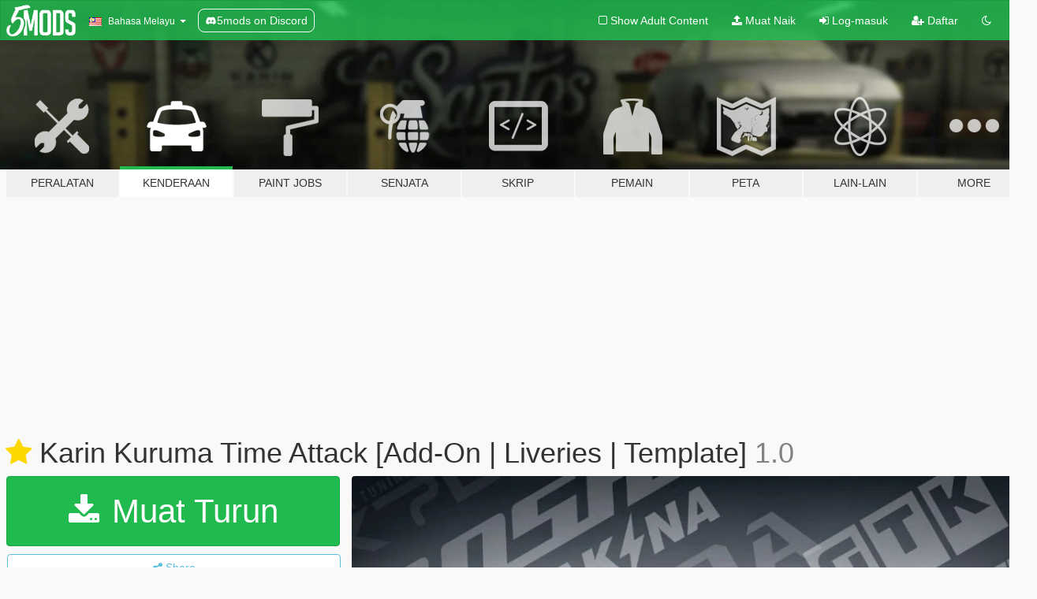

--- FILE ---
content_type: text/html; charset=utf-8
request_url: https://ms.gta5-mods.com/vehicles/karin-kuruma-time-attack
body_size: 14055
content:

<!DOCTYPE html>
<html lang="ms" dir="ltr">
<head>
	<title>
		Karin Kuruma Time Attack [Add-On | Liveries | Template] - GTA5-Mods.com
	</title>

		<script
		  async
		  src="https://hb.vntsm.com/v4/live/vms/sites/gta5-mods.com/index.js"
        ></script>

        <script>
          self.__VM = self.__VM || [];
          self.__VM.push(function (admanager, scope) {
            scope.Config.buildPlacement((configBuilder) => {
              configBuilder.add("billboard");
              configBuilder.addDefaultOrUnique("mobile_mpu").setBreakPoint("mobile")
            }).display("top-ad");

            scope.Config.buildPlacement((configBuilder) => {
              configBuilder.add("leaderboard");
              configBuilder.addDefaultOrUnique("mobile_mpu").setBreakPoint("mobile")
            }).display("central-ad");

            scope.Config.buildPlacement((configBuilder) => {
              configBuilder.add("mpu");
              configBuilder.addDefaultOrUnique("mobile_mpu").setBreakPoint("mobile")
            }).display("side-ad");

            scope.Config.buildPlacement((configBuilder) => {
              configBuilder.add("leaderboard");
              configBuilder.addDefaultOrUnique("mpu").setBreakPoint({ mediaQuery: "max-width:1200px" })
            }).display("central-ad-2");

            scope.Config.buildPlacement((configBuilder) => {
              configBuilder.add("leaderboard");
              configBuilder.addDefaultOrUnique("mobile_mpu").setBreakPoint("mobile")
            }).display("bottom-ad");

            scope.Config.buildPlacement((configBuilder) => {
              configBuilder.add("desktop_takeover");
              configBuilder.addDefaultOrUnique("mobile_takeover").setBreakPoint("mobile")
            }).display("takeover-ad");

            scope.Config.get('mpu').display('download-ad-1');
          });
        </script>

	<meta charset="utf-8">
	<meta name="viewport" content="width=320, initial-scale=1.0, maximum-scale=1.0">
	<meta http-equiv="X-UA-Compatible" content="IE=edge">
	<meta name="msapplication-config" content="none">
	<meta name="theme-color" content="#20ba4e">
	<meta name="msapplication-navbutton-color" content="#20ba4e">
	<meta name="apple-mobile-web-app-capable" content="yes">
	<meta name="apple-mobile-web-app-status-bar-style" content="#20ba4e">
	<meta name="csrf-param" content="authenticity_token" />
<meta name="csrf-token" content="/PFA/zueUGzrIuYZ0gM+Jc3HD1zz/+Rq/utyuR6xYqw2OjH7dhiVQebnS8nUDCnlUWJpDPVX2ZQ3Blte1j+DOQ==" />
	    <!--suppress ALL -->

    <meta property="og:url" content="https://ms.gta5-mods.com/vehicles/karin-kuruma-time-attack">
    <meta property="og:title" content="Karin Kuruma Time Attack [Add-On | Liveries | Template]">
    <meta property="og:description" content="This heavily modified Kuruma has been breaking lap time records all over the world. Boasting 4 digit horsepower numbers thanks, in part, to a turbocharger bigger than your head, it can out-accelerate almost anything money can buy and the insane aero produces more downforce than even the most extreme racecars, meaning this car sticks to the tarmac like glue. You&#39;d be crazy to ever try and drive a machine like this on the street.  (Template in...">
    <meta property="og:site_name" content="GTA5-Mods.com">
    <meta property="og:image" content="https://img.gta5-mods.com/q75/images/karin-kuruma-time-attack/9ae164-0.jpg">

    <meta name="twitter:card" content="summary_large_image">
    <meta name="twitter:site" content="@5mods">
    <meta name="twitter:title" content="Karin Kuruma Time Attack [Add-On | Liveries | Template]">
    <meta name="twitter:description" content="This heavily modified Kuruma has been breaking lap time records all over the world. Boasting 4 digit horsepower numbers thanks, in part, to a turbocharger bigger than your head, it can out-accelerate almost anything money can buy and the insane aero produces more downforce than even the most extreme racecars, meaning this car sticks to the tarmac like glue. You&#39;d be crazy to ever try and drive a machine like this on the street.  (Template in...">
    <meta name="twitter:image" content="https://img.gta5-mods.com/q75/images/karin-kuruma-time-attack/9ae164-0.jpg">


	<link rel="shortcut icon" type="image/x-icon" href="https://images.gta5-mods.com/icons/favicon.png">
	<link rel="stylesheet" media="screen" href="/assets/application-7e510725ebc5c55e88a9fd87c027a2aa9e20126744fbac89762e0fd54819c399.css" />
	    <link rel="alternate" hreflang="id" href="https://id.gta5-mods.com/vehicles/karin-kuruma-time-attack">
    <link rel="alternate" hreflang="ms" href="https://ms.gta5-mods.com/vehicles/karin-kuruma-time-attack">
    <link rel="alternate" hreflang="bg" href="https://bg.gta5-mods.com/vehicles/karin-kuruma-time-attack">
    <link rel="alternate" hreflang="ca" href="https://ca.gta5-mods.com/vehicles/karin-kuruma-time-attack">
    <link rel="alternate" hreflang="cs" href="https://cs.gta5-mods.com/vehicles/karin-kuruma-time-attack">
    <link rel="alternate" hreflang="da" href="https://da.gta5-mods.com/vehicles/karin-kuruma-time-attack">
    <link rel="alternate" hreflang="de" href="https://de.gta5-mods.com/vehicles/karin-kuruma-time-attack">
    <link rel="alternate" hreflang="el" href="https://el.gta5-mods.com/vehicles/karin-kuruma-time-attack">
    <link rel="alternate" hreflang="en" href="https://www.gta5-mods.com/vehicles/karin-kuruma-time-attack">
    <link rel="alternate" hreflang="es" href="https://es.gta5-mods.com/vehicles/karin-kuruma-time-attack">
    <link rel="alternate" hreflang="fr" href="https://fr.gta5-mods.com/vehicles/karin-kuruma-time-attack">
    <link rel="alternate" hreflang="gl" href="https://gl.gta5-mods.com/vehicles/karin-kuruma-time-attack">
    <link rel="alternate" hreflang="ko" href="https://ko.gta5-mods.com/vehicles/karin-kuruma-time-attack">
    <link rel="alternate" hreflang="hi" href="https://hi.gta5-mods.com/vehicles/karin-kuruma-time-attack">
    <link rel="alternate" hreflang="it" href="https://it.gta5-mods.com/vehicles/karin-kuruma-time-attack">
    <link rel="alternate" hreflang="hu" href="https://hu.gta5-mods.com/vehicles/karin-kuruma-time-attack">
    <link rel="alternate" hreflang="mk" href="https://mk.gta5-mods.com/vehicles/karin-kuruma-time-attack">
    <link rel="alternate" hreflang="nl" href="https://nl.gta5-mods.com/vehicles/karin-kuruma-time-attack">
    <link rel="alternate" hreflang="nb" href="https://no.gta5-mods.com/vehicles/karin-kuruma-time-attack">
    <link rel="alternate" hreflang="pl" href="https://pl.gta5-mods.com/vehicles/karin-kuruma-time-attack">
    <link rel="alternate" hreflang="pt-BR" href="https://pt.gta5-mods.com/vehicles/karin-kuruma-time-attack">
    <link rel="alternate" hreflang="ro" href="https://ro.gta5-mods.com/vehicles/karin-kuruma-time-attack">
    <link rel="alternate" hreflang="ru" href="https://ru.gta5-mods.com/vehicles/karin-kuruma-time-attack">
    <link rel="alternate" hreflang="sl" href="https://sl.gta5-mods.com/vehicles/karin-kuruma-time-attack">
    <link rel="alternate" hreflang="fi" href="https://fi.gta5-mods.com/vehicles/karin-kuruma-time-attack">
    <link rel="alternate" hreflang="sv" href="https://sv.gta5-mods.com/vehicles/karin-kuruma-time-attack">
    <link rel="alternate" hreflang="vi" href="https://vi.gta5-mods.com/vehicles/karin-kuruma-time-attack">
    <link rel="alternate" hreflang="tr" href="https://tr.gta5-mods.com/vehicles/karin-kuruma-time-attack">
    <link rel="alternate" hreflang="uk" href="https://uk.gta5-mods.com/vehicles/karin-kuruma-time-attack">
    <link rel="alternate" hreflang="zh-CN" href="https://zh.gta5-mods.com/vehicles/karin-kuruma-time-attack">

  <script src="/javascripts/ads.js"></script>

		<!-- Nexus Google Tag Manager -->
		<script nonce="true">
//<![CDATA[
				window.dataLayer = window.dataLayer || [];

						window.dataLayer.push({
								login_status: 'Guest',
								user_id: undefined,
								gta5mods_id: undefined,
						});

//]]>
</script>
		<script nonce="true">
//<![CDATA[
				(function(w,d,s,l,i){w[l]=w[l]||[];w[l].push({'gtm.start':
				new Date().getTime(),event:'gtm.js'});var f=d.getElementsByTagName(s)[0],
				j=d.createElement(s),dl=l!='dataLayer'?'&l='+l:'';j.async=true;j.src=
				'https://www.googletagmanager.com/gtm.js?id='+i+dl;f.parentNode.insertBefore(j,f);
				})(window,document,'script','dataLayer','GTM-KCVF2WQ');

//]]>
</script>		<!-- End Nexus Google Tag Manager -->
</head>
<body class=" ms">
	<!-- Google Tag Manager (noscript) -->
	<noscript><iframe src="https://www.googletagmanager.com/ns.html?id=GTM-KCVF2WQ"
										height="0" width="0" style="display:none;visibility:hidden"></iframe></noscript>
	<!-- End Google Tag Manager (noscript) -->

<div id="page-cover"></div>
<div id="page-loading">
	<span class="graphic"></span>
	<span class="message">Menunggu...</span>
</div>

<div id="page-cover"></div>

<nav id="main-nav" class="navbar navbar-default">
  <div class="container">
    <div class="navbar-header">
      <a class="navbar-brand" href="/"></a>

      <ul class="nav navbar-nav">
        <li id="language-dropdown" class="dropdown">
          <a href="#language" class="dropdown-toggle" data-toggle="dropdown">
            <span class="famfamfam-flag-my icon"></span>&nbsp;
            <span class="language-name">Bahasa Melayu</span>
            <span class="caret"></span>
          </a>

          <ul class="dropdown-menu dropdown-menu-with-footer">
                <li>
                  <a href="https://id.gta5-mods.com/vehicles/karin-kuruma-time-attack">
                    <span class="famfamfam-flag-id"></span>
                    <span class="language-name">Bahasa Indonesia</span>
                  </a>
                </li>
                <li>
                  <a href="https://ms.gta5-mods.com/vehicles/karin-kuruma-time-attack">
                    <span class="famfamfam-flag-my"></span>
                    <span class="language-name">Bahasa Melayu</span>
                  </a>
                </li>
                <li>
                  <a href="https://bg.gta5-mods.com/vehicles/karin-kuruma-time-attack">
                    <span class="famfamfam-flag-bg"></span>
                    <span class="language-name">Български</span>
                  </a>
                </li>
                <li>
                  <a href="https://ca.gta5-mods.com/vehicles/karin-kuruma-time-attack">
                    <span class="famfamfam-flag-catalonia"></span>
                    <span class="language-name">Català</span>
                  </a>
                </li>
                <li>
                  <a href="https://cs.gta5-mods.com/vehicles/karin-kuruma-time-attack">
                    <span class="famfamfam-flag-cz"></span>
                    <span class="language-name">Čeština</span>
                  </a>
                </li>
                <li>
                  <a href="https://da.gta5-mods.com/vehicles/karin-kuruma-time-attack">
                    <span class="famfamfam-flag-dk"></span>
                    <span class="language-name">Dansk</span>
                  </a>
                </li>
                <li>
                  <a href="https://de.gta5-mods.com/vehicles/karin-kuruma-time-attack">
                    <span class="famfamfam-flag-de"></span>
                    <span class="language-name">Deutsch</span>
                  </a>
                </li>
                <li>
                  <a href="https://el.gta5-mods.com/vehicles/karin-kuruma-time-attack">
                    <span class="famfamfam-flag-gr"></span>
                    <span class="language-name">Ελληνικά</span>
                  </a>
                </li>
                <li>
                  <a href="https://www.gta5-mods.com/vehicles/karin-kuruma-time-attack">
                    <span class="famfamfam-flag-gb"></span>
                    <span class="language-name">English</span>
                  </a>
                </li>
                <li>
                  <a href="https://es.gta5-mods.com/vehicles/karin-kuruma-time-attack">
                    <span class="famfamfam-flag-es"></span>
                    <span class="language-name">Español</span>
                  </a>
                </li>
                <li>
                  <a href="https://fr.gta5-mods.com/vehicles/karin-kuruma-time-attack">
                    <span class="famfamfam-flag-fr"></span>
                    <span class="language-name">Français</span>
                  </a>
                </li>
                <li>
                  <a href="https://gl.gta5-mods.com/vehicles/karin-kuruma-time-attack">
                    <span class="famfamfam-flag-es-gl"></span>
                    <span class="language-name">Galego</span>
                  </a>
                </li>
                <li>
                  <a href="https://ko.gta5-mods.com/vehicles/karin-kuruma-time-attack">
                    <span class="famfamfam-flag-kr"></span>
                    <span class="language-name">한국어</span>
                  </a>
                </li>
                <li>
                  <a href="https://hi.gta5-mods.com/vehicles/karin-kuruma-time-attack">
                    <span class="famfamfam-flag-in"></span>
                    <span class="language-name">हिन्दी</span>
                  </a>
                </li>
                <li>
                  <a href="https://it.gta5-mods.com/vehicles/karin-kuruma-time-attack">
                    <span class="famfamfam-flag-it"></span>
                    <span class="language-name">Italiano</span>
                  </a>
                </li>
                <li>
                  <a href="https://hu.gta5-mods.com/vehicles/karin-kuruma-time-attack">
                    <span class="famfamfam-flag-hu"></span>
                    <span class="language-name">Magyar</span>
                  </a>
                </li>
                <li>
                  <a href="https://mk.gta5-mods.com/vehicles/karin-kuruma-time-attack">
                    <span class="famfamfam-flag-mk"></span>
                    <span class="language-name">Македонски</span>
                  </a>
                </li>
                <li>
                  <a href="https://nl.gta5-mods.com/vehicles/karin-kuruma-time-attack">
                    <span class="famfamfam-flag-nl"></span>
                    <span class="language-name">Nederlands</span>
                  </a>
                </li>
                <li>
                  <a href="https://no.gta5-mods.com/vehicles/karin-kuruma-time-attack">
                    <span class="famfamfam-flag-no"></span>
                    <span class="language-name">Norsk</span>
                  </a>
                </li>
                <li>
                  <a href="https://pl.gta5-mods.com/vehicles/karin-kuruma-time-attack">
                    <span class="famfamfam-flag-pl"></span>
                    <span class="language-name">Polski</span>
                  </a>
                </li>
                <li>
                  <a href="https://pt.gta5-mods.com/vehicles/karin-kuruma-time-attack">
                    <span class="famfamfam-flag-br"></span>
                    <span class="language-name">Português do Brasil</span>
                  </a>
                </li>
                <li>
                  <a href="https://ro.gta5-mods.com/vehicles/karin-kuruma-time-attack">
                    <span class="famfamfam-flag-ro"></span>
                    <span class="language-name">Română</span>
                  </a>
                </li>
                <li>
                  <a href="https://ru.gta5-mods.com/vehicles/karin-kuruma-time-attack">
                    <span class="famfamfam-flag-ru"></span>
                    <span class="language-name">Русский</span>
                  </a>
                </li>
                <li>
                  <a href="https://sl.gta5-mods.com/vehicles/karin-kuruma-time-attack">
                    <span class="famfamfam-flag-si"></span>
                    <span class="language-name">Slovenščina</span>
                  </a>
                </li>
                <li>
                  <a href="https://fi.gta5-mods.com/vehicles/karin-kuruma-time-attack">
                    <span class="famfamfam-flag-fi"></span>
                    <span class="language-name">Suomi</span>
                  </a>
                </li>
                <li>
                  <a href="https://sv.gta5-mods.com/vehicles/karin-kuruma-time-attack">
                    <span class="famfamfam-flag-se"></span>
                    <span class="language-name">Svenska</span>
                  </a>
                </li>
                <li>
                  <a href="https://vi.gta5-mods.com/vehicles/karin-kuruma-time-attack">
                    <span class="famfamfam-flag-vn"></span>
                    <span class="language-name">Tiếng Việt</span>
                  </a>
                </li>
                <li>
                  <a href="https://tr.gta5-mods.com/vehicles/karin-kuruma-time-attack">
                    <span class="famfamfam-flag-tr"></span>
                    <span class="language-name">Türkçe</span>
                  </a>
                </li>
                <li>
                  <a href="https://uk.gta5-mods.com/vehicles/karin-kuruma-time-attack">
                    <span class="famfamfam-flag-ua"></span>
                    <span class="language-name">Українська</span>
                  </a>
                </li>
                <li>
                  <a href="https://zh.gta5-mods.com/vehicles/karin-kuruma-time-attack">
                    <span class="famfamfam-flag-cn"></span>
                    <span class="language-name">中文</span>
                  </a>
                </li>
          </ul>
        </li>
        <li class="discord-link">
          <a href="https://discord.gg/2PR7aMzD4U" target="_blank" rel="noreferrer">
            <img src="https://images.gta5-mods.com/site/discord-header.svg" height="15px" alt="">
            <span>5mods on Discord</span>
          </a>
        </li>
      </ul>
    </div>

    <ul class="nav navbar-nav navbar-right">
        <li>
          <a href="/adult_filter" title="Light mode">
              <span class="fa fa-square-o"></span>
            <span>Show Adult <span class="adult-filter__content-text">Content</span></span>
          </a>
        </li>
      <li class="hidden-xs">
        <a href="/upload">
          <span class="icon fa fa-upload"></span>
          Muat Naik
        </a>
      </li>

        <li>
          <a href="/login?r=/vehicles/karin-kuruma-time-attack">
            <span class="icon fa fa-sign-in"></span>
            <span class="login-text">Log-masuk</span>
          </a>
        </li>

        <li class="hidden-xs">
          <a href="/register?r=/vehicles/karin-kuruma-time-attack">
            <span class="icon fa fa-user-plus"></span>
            Daftar
          </a>
        </li>

        <li>
            <a href="/dark_mode" title="Dark mode">
              <span class="fa fa-moon-o"></span>
            </a>
        </li>

      <li id="search-dropdown">
        <a href="#search" class="dropdown-toggle" data-toggle="dropdown">
          <span class="fa fa-search"></span>
        </a>

        <div class="dropdown-menu">
          <div class="form-inline">
            <div class="form-group">
              <div class="input-group">
                <div class="input-group-addon"><span  class="fa fa-search"></span></div>
                <input type="text" class="form-control" placeholder="Carian di GTA 5 mods...">
              </div>
            </div>
            <button type="submit" class="btn btn-primary">
              Carian
            </button>
          </div>
        </div>
      </li>
    </ul>
  </div>
</nav>

<div id="banner" class="vehicles">
  <div class="container hidden-xs">
    <div id="intro">
      <h1 class="styled">Selamat datang ke GTA5-Mods.com</h1>
      <p>Select one of the following categories to start browsing the latest GTA 5 PC mods:</p>
    </div>
  </div>

  <div class="container">
    <ul id="navigation" class="clearfix ms">
        <li class="tools ">
          <a href="/tools">
            <span class="icon-category"></span>
            <span class="label-border"></span>
            <span class="label-category ">
              <span>Peralatan</span>
            </span>
          </a>
        </li>
        <li class="vehicles active">
          <a href="/vehicles">
            <span class="icon-category"></span>
            <span class="label-border"></span>
            <span class="label-category ">
              <span>Kenderaan</span>
            </span>
          </a>
        </li>
        <li class="paintjobs ">
          <a href="/paintjobs">
            <span class="icon-category"></span>
            <span class="label-border"></span>
            <span class="label-category ">
              <span>Paint Jobs</span>
            </span>
          </a>
        </li>
        <li class="weapons ">
          <a href="/weapons">
            <span class="icon-category"></span>
            <span class="label-border"></span>
            <span class="label-category ">
              <span>Senjata</span>
            </span>
          </a>
        </li>
        <li class="scripts ">
          <a href="/scripts">
            <span class="icon-category"></span>
            <span class="label-border"></span>
            <span class="label-category ">
              <span>Skrip</span>
            </span>
          </a>
        </li>
        <li class="player ">
          <a href="/player">
            <span class="icon-category"></span>
            <span class="label-border"></span>
            <span class="label-category ">
              <span>Pemain</span>
            </span>
          </a>
        </li>
        <li class="maps ">
          <a href="/maps">
            <span class="icon-category"></span>
            <span class="label-border"></span>
            <span class="label-category ">
              <span>Peta</span>
            </span>
          </a>
        </li>
        <li class="misc ">
          <a href="/misc">
            <span class="icon-category"></span>
            <span class="label-border"></span>
            <span class="label-category ">
              <span>Lain-Lain</span>
            </span>
          </a>
        </li>
      <li id="more-dropdown" class="more dropdown">
        <a href="#more" class="dropdown-toggle" data-toggle="dropdown">
          <span class="icon-category"></span>
          <span class="label-border"></span>
          <span class="label-category ">
            <span>More</span>
          </span>
        </a>

        <ul class="dropdown-menu pull-right">
          <li>
            <a href="http://www.gta5cheats.com" target="_blank">
              <span class="fa fa-external-link"></span>
              GTA 5 Cheats
            </a>
          </li>
        </ul>
      </li>
    </ul>
  </div>
</div>

<div id="content">
  


<div id="file" class="container" data-user-file-id="48464">
  <div class="clearfix">
      <div id="top-ad" class="ad-container"></div>

    <h1>
      <a class="fa fa-star featured-star" title="Diketengahkan pada 30 Ogos, 2017" href="/all/tags/featured"></a>
      Karin Kuruma Time Attack [Add-On | Liveries | Template]
      <span class="version">1.0</span>

    </h1>
  </div>


    <div id="file-container" class="row">
      <div class="col-sm-5 col-lg-4">

          <a href="/vehicles/karin-kuruma-time-attack/download/32688" class="btn btn-primary btn-download" >
            <span class="fa fa-download"></span>
            Muat Turun
          </a>

        <div class="file-actions">

          <div class="row">
            <div class="col-xs-12 share-container">
              <div id="share-list">
                <ul>
                  <li>
                    <a href="#share-facebook" class="facebook" title="Share to Facebook">
                      <span class="fa fa-facebook"></span>
                    </a>
                  </li>
                  <li>
                    <a href="#share-twitter" class="twitter" title="Share to Twitter" data-text="Karin Kuruma Time Attack [Add-On | Liveries | Template]">
                      <span class="fa fa-twitter"></span>
                    </a>
                  </li>
                  <li>
                    <a href="#share-vk" class="vk" title="Share to VKontakte">
                      <span class="fa fa-vk"></span>
                    </a>
                  </li>
                </ul>
              </div>

              <button class="btn btn-o-info btn-block">
                <span class="fa fa-share-alt "></span>
                <span>Share</span>
              </button>
            </div>

          </div>
        </div>
        <div class="panel panel-default">
          <div class="panel-body">
            <div class="user-panel row">
              <div class="col-xs-3">
                <a href="/users/Boywond">
                  <img class="img-responsive" src="https://img.gta5-mods.com/q75-w100-h100-cfill/avatars/173917/7c3161-VW2024Alt.png" alt="7c3161 vw2024alt" />
                </a>
              </div>
              <div class="col-xs-9">
                <a class="username" href="/users/Boywond">Vanillaworks Team</a>
                  <br/>
                  <div class="user-social">
                    



<a title="Instagram" target="_blank" href="https://www.instagram.com/vanillaworks.ig"><span class="fa fa-instagram"></span></a>






<a title="Discord Server" target="_blank" href="https://discord.gg/P4jygvz"><span class="fa fa-discord size-30"></span></a>

                  </div>

                  


              </div>
            </div>
          </div>
        </div>

          <div class="panel panel-default hidden-xs">
            <div class="panel-body">
  <h3 class="mt-0">
    <i class="fa fa-list-alt"></i>
    <span class="translation_missing" title="translation missing: ms.user_file.all_versions">All Versions</span>
  </h3>
      <div class="well pull-left file-version-container ">
        <div class="pull-left">
          <i class="fa fa-file"></i>&nbsp;1.0 <span>(current)</span>
          <p>
            <span class="num-downloads">5,202 muat turun <span class="file-size">, 9.58 MB</span></span>
            <br/><span class="num-downloads">25 Ogos, 2017</span>
          </p>
        </div>
        <div class="pull-right" >
                  <a target="_blank" href="https://www.virustotal.com/file/c6995e4706f97e50d7dcba443cfad31f88452ab365a3e062558b829bfc32db40/analysis/1503687359/"><i data-container="body" data-trigger="hover" data-toggle="popover" data-placement="top" data-html="true" data-title="<b class='color-success'>This file is safe <i class='fa fa-check-circle-o'></i></b>" data-content="<i>This file has been scanned for viruses and is safe to download.</i>" class="fa fa-shield vt-version"></i></a>

              <a target="_blank" href="/vehicles/karin-kuruma-time-attack/download/32688"><i class="fa fa-download download-version"></i></a>
        </div>
      </div>
</div>
          </div>

          <div id="side-ad" class="ad-container"></div>

        <div class="file-list">
            <div class="col-xs-12 hidden-xs">
              <h4>More mods by <a class="username" href="/users/Boywond">Boywond</a>:</h4>
                
<div class="file-list-obj">
  <a href="/vehicles/ocelot-jugular-e-add-on" title="Ocelot Jugular E [Add-On]" class="preview empty">

    <img title="Ocelot Jugular E [Add-On]" class="img-responsive" alt="Ocelot Jugular E [Add-On]" src="https://img.gta5-mods.com/q75-w500-h333-cfill/images/ocelot-jugular-e-add-on/7e0fba-nasty1-min.jpg" />

      <ul class="categories">
            <li>Car</li>
            <li>Lore Friendly</li>
            <li>Vanilla Edit</li>
            <li>Fictional</li>
      </ul>

      <div class="stats">
        <div>
            <span title="4.94 star rating">
              <span class="fa fa-star"></span> 4.94
            </span>
        </div>
        <div>
          <span title="4,496 Muat Turun">
            <span class="fa fa-download"></span> 4,496
          </span>
          <span class="stats-likes" title="133 Suka">
            <span class="fa fa-thumbs-up"></span> 133
          </span>
        </div>
      </div>

  </a>
  <div class="details">
    <div class="top">
      <div class="name">
        <a href="/vehicles/ocelot-jugular-e-add-on" title="Ocelot Jugular E [Add-On]">
          <span dir="ltr">Ocelot Jugular E [Add-On]</span>
        </a>
      </div>
    </div>
    <div class="bottom">
      <span class="bottom-by">By</span> <a href="/users/Boywond" title="Boywond">Boywond</a>
    </div>
  </div>
</div>
                
<div class="file-list-obj">
  <a href="/vehicles/entara-hpr-1-hyperion-add-on-tuning" title="Entara HPR-1 "Hyperion" [Add-On | Tuning]" class="preview empty">

    <img title="Entara HPR-1 &quot;Hyperion&quot; [Add-On | Tuning]" class="img-responsive" alt="Entara HPR-1 &quot;Hyperion&quot; [Add-On | Tuning]" src="https://img.gta5-mods.com/q75-w500-h333-cfill/images/entara-hpr-1-hyperion-add-on-tuning/b8cf11-0.png" />

      <ul class="categories">
            <li>Add-On</li>
            <li>Lore Friendly</li>
      </ul>

      <div class="stats">
        <div>
            <span title="4.94 star rating">
              <span class="fa fa-star"></span> 4.94
            </span>
        </div>
        <div>
          <span title="9,328 Muat Turun">
            <span class="fa fa-download"></span> 9,328
          </span>
          <span class="stats-likes" title="195 Suka">
            <span class="fa fa-thumbs-up"></span> 195
          </span>
        </div>
      </div>

  </a>
  <div class="details">
    <div class="top">
      <div class="name">
        <a href="/vehicles/entara-hpr-1-hyperion-add-on-tuning" title="Entara HPR-1 "Hyperion" [Add-On | Tuning]">
          <span dir="ltr">Entara HPR-1 "Hyperion" [Add-On | Tuning]</span>
        </a>
      </div>
        <div class="version" dir="ltr" title="1.0">1.0</div>
    </div>
    <div class="bottom">
      <span class="bottom-by">By</span> <a href="/users/Boywond" title="Boywond">Boywond</a>
    </div>
  </div>
</div>
                
<div class="file-list-obj">
  <a href="/vehicles/karin-r70k-ii-add-on-tuning-liveries" title="Karin R70K-II [Add-On | Tuning | Liveries]" class="preview empty">

    <img title="Karin R70K-II [Add-On | Tuning | Liveries]" class="img-responsive" alt="Karin R70K-II [Add-On | Tuning | Liveries]" src="https://img.gta5-mods.com/q75-w500-h333-cfill/images/karin-r70k-ii-add-on-tuning-liveries/11c7d0-0.png" />

      <ul class="categories">
            <li>Featured</li>
            <li>Add-On</li>
            <li>Car</li>
            <li>Tuning</li>
      </ul>

      <div class="stats">
        <div>
            <span title="5.0 star rating">
              <span class="fa fa-star"></span> 5.0
            </span>
        </div>
        <div>
          <span title="4,869 Muat Turun">
            <span class="fa fa-download"></span> 4,869
          </span>
          <span class="stats-likes" title="186 Suka">
            <span class="fa fa-thumbs-up"></span> 186
          </span>
        </div>
      </div>

  </a>
  <div class="details">
    <div class="top">
      <div class="name">
        <a href="/vehicles/karin-r70k-ii-add-on-tuning-liveries" title="Karin R70K-II [Add-On | Tuning | Liveries]">
          <span dir="ltr">Karin R70K-II [Add-On | Tuning | Liveries]</span>
        </a>
      </div>
        <div class="version" dir="ltr" title="1.0">1.0</div>
    </div>
    <div class="bottom">
      <span class="bottom-by">By</span> <a href="/users/Boywond" title="Boywond">Boywond</a>
    </div>
  </div>
</div>
                
<div class="file-list-obj">
  <a href="/vehicles/ubermacht-sentinel-sg4-add-on-liveries" title="Ubermacht Sentinel SG4 [Add-On | Liveries]" class="preview empty">

    <img title="Ubermacht Sentinel SG4 [Add-On | Liveries]" class="img-responsive" alt="Ubermacht Sentinel SG4 [Add-On | Liveries]" src="https://img.gta5-mods.com/q75-w500-h333-cfill/images/ubermacht-sentinel-sg4-add-on-liveries/db5680-0.png" />

      <ul class="categories">
            <li>Featured</li>
            <li>Add-On</li>
            <li>Car</li>
            <li>Vanilla Edit</li>
      </ul>

      <div class="stats">
        <div>
            <span title="4.82 star rating">
              <span class="fa fa-star"></span> 4.82
            </span>
        </div>
        <div>
          <span title="24,111 Muat Turun">
            <span class="fa fa-download"></span> 24,111
          </span>
          <span class="stats-likes" title="412 Suka">
            <span class="fa fa-thumbs-up"></span> 412
          </span>
        </div>
      </div>

  </a>
  <div class="details">
    <div class="top">
      <div class="name">
        <a href="/vehicles/ubermacht-sentinel-sg4-add-on-liveries" title="Ubermacht Sentinel SG4 [Add-On | Liveries]">
          <span dir="ltr">Ubermacht Sentinel SG4 [Add-On | Liveries]</span>
        </a>
      </div>
        <div class="version" dir="ltr" title="1.0.1">1.0.1</div>
    </div>
    <div class="bottom">
      <span class="bottom-by">By</span> <a href="/users/Boywond" title="Boywond">Boywond</a>
    </div>
  </div>
</div>
                
<div class="file-list-obj">
  <a href="/vehicles/vulcar-zodiac-pack-add-on-tuning-liveries-sounds" title="Vulcar Zodiac Pack [Add-On | Tuning | Liveries | Sounds]" class="preview empty">

    <img title="Vulcar Zodiac Pack [Add-On | Tuning | Liveries | Sounds]" class="img-responsive" alt="Vulcar Zodiac Pack [Add-On | Tuning | Liveries | Sounds]" src="https://img.gta5-mods.com/q75-w500-h333-cfill/images/vulcar-zodiac-pack-add-on-tuning-liveries-sounds/7ec001-00-min.png" />

      <ul class="categories">
            <li>Add-On</li>
            <li>Car</li>
            <li>Vanilla Edit</li>
            <li>Fictional</li>
            <li>Featured</li>
            <li>Lore Friendly</li>
      </ul>

      <div class="stats">
        <div>
            <span title="4.97 star rating">
              <span class="fa fa-star"></span> 4.97
            </span>
        </div>
        <div>
          <span title="10,803 Muat Turun">
            <span class="fa fa-download"></span> 10,803
          </span>
          <span class="stats-likes" title="312 Suka">
            <span class="fa fa-thumbs-up"></span> 312
          </span>
        </div>
      </div>

  </a>
  <div class="details">
    <div class="top">
      <div class="name">
        <a href="/vehicles/vulcar-zodiac-pack-add-on-tuning-liveries-sounds" title="Vulcar Zodiac Pack [Add-On | Tuning | Liveries | Sounds]">
          <span dir="ltr">Vulcar Zodiac Pack [Add-On | Tuning | Liveries | Sounds]</span>
        </a>
      </div>
        <div class="version" dir="ltr" title="1.0">1.0</div>
    </div>
    <div class="bottom">
      <span class="bottom-by">By</span> <a href="/users/Boywond" title="Boywond">Boywond</a>
    </div>
  </div>
</div>
            </div>

        </div>
      </div>

      <div class="col-sm-7 col-lg-8">
          <div id="file-media">
            <!-- Cover Media -->
            <div class="text-center">

                <a target="_blank" class="thumbnail mfp-image cover-media" title="Karin Kuruma Time Attack [Add-On | Liveries | Template]" href="https://img.gta5-mods.com/q95/images/karin-kuruma-time-attack/9ae164-0.jpg"><img class="img-responsive" src="https://img.gta5-mods.com/q85-w800/images/karin-kuruma-time-attack/9ae164-0.jpg" alt="9ae164 0" /></a>
            </div>

            <!-- Remaining Media -->
              <div class="media-thumbnails row">
                    <div class="col-xs-4 col-md-2">
                      <a target="_blank" class="thumbnail mfp-image" title="Karin Kuruma Time Attack [Add-On | Liveries | Template]" href="https://img.gta5-mods.com/q95/images/karin-kuruma-time-attack/9ae164-1.jpg"><img class="img-responsive" src="https://img.gta5-mods.com/q75-w350-h233-cfill/images/karin-kuruma-time-attack/9ae164-1.jpg" alt="9ae164 1" /></a>
                    </div>
                    <div class="col-xs-4 col-md-2">
                      <a target="_blank" class="thumbnail mfp-image" title="Karin Kuruma Time Attack [Add-On | Liveries | Template]" href="https://img.gta5-mods.com/q95/images/karin-kuruma-time-attack/9ae164-2.jpg"><img class="img-responsive" src="https://img.gta5-mods.com/q75-w350-h233-cfill/images/karin-kuruma-time-attack/9ae164-2.jpg" alt="9ae164 2" /></a>
                    </div>
                    <div class="col-xs-4 col-md-2">
                      <a target="_blank" class="thumbnail mfp-image" title="Karin Kuruma Time Attack [Add-On | Liveries | Template]" href="https://img.gta5-mods.com/q95/images/karin-kuruma-time-attack/9ae164-3.jpg"><img class="img-responsive" src="https://img.gta5-mods.com/q75-w350-h233-cfill/images/karin-kuruma-time-attack/9ae164-3.jpg" alt="9ae164 3" /></a>
                    </div>

              </div>

          </div>

        <h3 class="clearfix" dir="auto">
          <div class="pull-left file-stats">
            <i class="fa fa-cloud-download pull-left download-icon"></i>
            <div class="file-stat file-downloads pull-left">
              <span class="num-downloads">5,202</span>
              <label>Muat Turun</label>
            </div>
            <i class="fa fa-thumbs-o-up pull-left like-icon"></i>
            <div class="file-stat file-likes pull-left">
              <span class="num-likes">199</span>
              <label>Suka</label>
            </div>
          </div>

                <span class="comment-average-container pull-right">
                    <span class="comment-average-rating" data-rating="5.0"></span>
                    <label>5.0 / 5 bintang (18 undian)</label>
                </span>
        </h3>
        <div id="featured-comment">
          <ul class="media-list pinned-comments">
            
          </ul>
        </div>
        <div class="visible-xs-block">
          <div class="panel panel-default">
            <div class="panel-body">
              <div class="file-description">
                      <span class="description-body description-collapsed" dir="auto">
                        <i>This heavily modified Kuruma has been breaking lap time records all over the world. Boasting 4 digit horsepower numbers thanks, in part, to a turbocharger bigger than your head, it can out-accelerate almost anything money can buy and the insane aero produces more downforce than even the most extreme racecars, meaning this car sticks to the tarmac like glue. You'd be crazy to ever try and drive a machine like this on the street.</i><br/><br/>(Template included)<br/><br/><b>How to install:</b><br/><br/>1.Put "kurumata" folder in mods\update\x64\dlcpacks<br/>2.Add this line -&gt; dlcpacks:\kurumata\  to the dlclist.xml (mods\update\update.rpf\common\data)<br/><br/><b>Spawn name: kurumata</b><br/><br/><b>Credits:</b> <br/><br/>Rockstar Games - original model<br/>Da7K - model edits<br/>Carrythxd - add-on<br/>Johnny362000 - handling and description<br/>Boywond - liveries and texture edits
                        <div class="read-more-button-container">
                          <div class="read-more-gradient"></div>
                          <div class="read-more-button">Show Full Description</div>
                        </div>
                      </span>
              </div>
                <div id=tag-list>
                    <div>
                      <a href="/all/tags/car/most-downloaded">
                            <span class="label label-default">
                              <span class="fa fa-tag"></span>
                              Car
                            </span>
                      </a>
                    </div>
                    <div>
                      <a href="/all/tags/vanilla-edit/most-downloaded">
                            <span class="label label-default">
                              <span class="fa fa-tag"></span>
                              Vanilla Edit
                            </span>
                      </a>
                    </div>
                    <div>
                      <a href="/all/tags/lore-friendly/most-downloaded">
                            <span class="label label-default">
                              <span class="fa fa-tag"></span>
                              Lore Friendly
                            </span>
                      </a>
                    </div>
                    <div>
                      <a href="/all/tags/livery/most-downloaded">
                            <span class="label label-default">
                              <span class="fa fa-tag"></span>
                              Livery
                            </span>
                      </a>
                    </div>
                    <div>
                      <a href="/all/tags/template/most-downloaded">
                            <span class="label label-default">
                              <span class="fa fa-tag"></span>
                              Template
                            </span>
                      </a>
                    </div>
                    <div>
                      <a href="/all/tags/add-on/most-downloaded">
                            <span class="label label-default">
                              <span class="fa fa-tag"></span>
                              Add-On
                            </span>
                      </a>
                    </div>
                    <div>
                      <a href="/all/tags/featured/most-downloaded">
                            <span class="label label-default">
                              <span class="fa fa-tag"></span>
                              Featured
                            </span>
                      </a>
                    </div>
                </div>


              <div id="file-dates">

                <br/>
                <small title="Jum, 25 Ogo 2017 18:54:47 +0000">
                  <strong>Pertama dimuat naik:</strong>
                  25 Ogos, 2017
                  
                </small>

                  <br/>
                  <small title="Jum, 25 Ogo 2017 19:16:54 +0000">
                    <strong>Tarikh Kemaskini:</strong>
                    25 Ogos, 2017
                  </small>

                  <br/>
                  <small title="Rab, 14 Jan 2026 18:59:12 +0000">
                    <strong>Last Downloaded:</strong>
                    4 hari yang lalu
                  </small>
              </div>
            </div>
          </div>

          <div class="panel panel-default visible-xs-block">
            <div class="panel-body">
  <h3 class="mt-0">
    <i class="fa fa-list-alt"></i>
    <span class="translation_missing" title="translation missing: ms.user_file.all_versions">All Versions</span>
  </h3>
      <div class="well pull-left file-version-container ">
        <div class="pull-left">
          <i class="fa fa-file"></i>&nbsp;1.0 <span>(current)</span>
          <p>
            <span class="num-downloads">5,202 muat turun <span class="file-size">, 9.58 MB</span></span>
            <br/><span class="num-downloads">25 Ogos, 2017</span>
          </p>
        </div>
        <div class="pull-right" >
                  <a target="_blank" href="https://www.virustotal.com/file/c6995e4706f97e50d7dcba443cfad31f88452ab365a3e062558b829bfc32db40/analysis/1503687359/"><i data-container="body" data-trigger="hover" data-toggle="popover" data-placement="top" data-html="true" data-title="<b class='color-success'>This file is safe <i class='fa fa-check-circle-o'></i></b>" data-content="<i>This file has been scanned for viruses and is safe to download.</i>" class="fa fa-shield vt-version"></i></a>

              <a target="_blank" href="/vehicles/karin-kuruma-time-attack/download/32688"><i class="fa fa-download download-version"></i></a>
        </div>
      </div>
</div>
          </div>

          <h3 class="clearfix comments-stats" dir="auto">
              <span class="pull-left">
                  <span class="num-comments" data-count="24">24 Komen</span>
              </span>
          </h3>
          <div id="comments_mobile"></div>

          <div class="file-list">
              <div class="col-xs-12">
                <h4>More mods by <a class="username" href="/users/Boywond">Vanillaworks Team</a>:</h4>
                  
<div class="file-list-obj">
  <a href="/vehicles/ocelot-jugular-e-add-on" title="Ocelot Jugular E [Add-On]" class="preview empty">

    <img title="Ocelot Jugular E [Add-On]" class="img-responsive" alt="Ocelot Jugular E [Add-On]" src="https://img.gta5-mods.com/q75-w500-h333-cfill/images/ocelot-jugular-e-add-on/7e0fba-nasty1-min.jpg" />

      <ul class="categories">
            <li>Car</li>
            <li>Lore Friendly</li>
            <li>Vanilla Edit</li>
            <li>Fictional</li>
      </ul>

      <div class="stats">
        <div>
            <span title="4.94 star rating">
              <span class="fa fa-star"></span> 4.94
            </span>
        </div>
        <div>
          <span title="4,496 Muat Turun">
            <span class="fa fa-download"></span> 4,496
          </span>
          <span class="stats-likes" title="133 Suka">
            <span class="fa fa-thumbs-up"></span> 133
          </span>
        </div>
      </div>

  </a>
  <div class="details">
    <div class="top">
      <div class="name">
        <a href="/vehicles/ocelot-jugular-e-add-on" title="Ocelot Jugular E [Add-On]">
          <span dir="ltr">Ocelot Jugular E [Add-On]</span>
        </a>
      </div>
    </div>
    <div class="bottom">
      <span class="bottom-by">By</span> <a href="/users/Boywond" title="Boywond">Boywond</a>
    </div>
  </div>
</div>
                  
<div class="file-list-obj">
  <a href="/vehicles/entara-hpr-1-hyperion-add-on-tuning" title="Entara HPR-1 "Hyperion" [Add-On | Tuning]" class="preview empty">

    <img title="Entara HPR-1 &quot;Hyperion&quot; [Add-On | Tuning]" class="img-responsive" alt="Entara HPR-1 &quot;Hyperion&quot; [Add-On | Tuning]" src="https://img.gta5-mods.com/q75-w500-h333-cfill/images/entara-hpr-1-hyperion-add-on-tuning/b8cf11-0.png" />

      <ul class="categories">
            <li>Add-On</li>
            <li>Lore Friendly</li>
      </ul>

      <div class="stats">
        <div>
            <span title="4.94 star rating">
              <span class="fa fa-star"></span> 4.94
            </span>
        </div>
        <div>
          <span title="9,328 Muat Turun">
            <span class="fa fa-download"></span> 9,328
          </span>
          <span class="stats-likes" title="195 Suka">
            <span class="fa fa-thumbs-up"></span> 195
          </span>
        </div>
      </div>

  </a>
  <div class="details">
    <div class="top">
      <div class="name">
        <a href="/vehicles/entara-hpr-1-hyperion-add-on-tuning" title="Entara HPR-1 "Hyperion" [Add-On | Tuning]">
          <span dir="ltr">Entara HPR-1 "Hyperion" [Add-On | Tuning]</span>
        </a>
      </div>
        <div class="version" dir="ltr" title="1.0">1.0</div>
    </div>
    <div class="bottom">
      <span class="bottom-by">By</span> <a href="/users/Boywond" title="Boywond">Boywond</a>
    </div>
  </div>
</div>
                  
<div class="file-list-obj">
  <a href="/vehicles/karin-r70k-ii-add-on-tuning-liveries" title="Karin R70K-II [Add-On | Tuning | Liveries]" class="preview empty">

    <img title="Karin R70K-II [Add-On | Tuning | Liveries]" class="img-responsive" alt="Karin R70K-II [Add-On | Tuning | Liveries]" src="https://img.gta5-mods.com/q75-w500-h333-cfill/images/karin-r70k-ii-add-on-tuning-liveries/11c7d0-0.png" />

      <ul class="categories">
            <li>Featured</li>
            <li>Add-On</li>
            <li>Car</li>
            <li>Tuning</li>
      </ul>

      <div class="stats">
        <div>
            <span title="5.0 star rating">
              <span class="fa fa-star"></span> 5.0
            </span>
        </div>
        <div>
          <span title="4,869 Muat Turun">
            <span class="fa fa-download"></span> 4,869
          </span>
          <span class="stats-likes" title="186 Suka">
            <span class="fa fa-thumbs-up"></span> 186
          </span>
        </div>
      </div>

  </a>
  <div class="details">
    <div class="top">
      <div class="name">
        <a href="/vehicles/karin-r70k-ii-add-on-tuning-liveries" title="Karin R70K-II [Add-On | Tuning | Liveries]">
          <span dir="ltr">Karin R70K-II [Add-On | Tuning | Liveries]</span>
        </a>
      </div>
        <div class="version" dir="ltr" title="1.0">1.0</div>
    </div>
    <div class="bottom">
      <span class="bottom-by">By</span> <a href="/users/Boywond" title="Boywond">Boywond</a>
    </div>
  </div>
</div>
                  
<div class="file-list-obj">
  <a href="/vehicles/ubermacht-sentinel-sg4-add-on-liveries" title="Ubermacht Sentinel SG4 [Add-On | Liveries]" class="preview empty">

    <img title="Ubermacht Sentinel SG4 [Add-On | Liveries]" class="img-responsive" alt="Ubermacht Sentinel SG4 [Add-On | Liveries]" src="https://img.gta5-mods.com/q75-w500-h333-cfill/images/ubermacht-sentinel-sg4-add-on-liveries/db5680-0.png" />

      <ul class="categories">
            <li>Featured</li>
            <li>Add-On</li>
            <li>Car</li>
            <li>Vanilla Edit</li>
      </ul>

      <div class="stats">
        <div>
            <span title="4.82 star rating">
              <span class="fa fa-star"></span> 4.82
            </span>
        </div>
        <div>
          <span title="24,111 Muat Turun">
            <span class="fa fa-download"></span> 24,111
          </span>
          <span class="stats-likes" title="412 Suka">
            <span class="fa fa-thumbs-up"></span> 412
          </span>
        </div>
      </div>

  </a>
  <div class="details">
    <div class="top">
      <div class="name">
        <a href="/vehicles/ubermacht-sentinel-sg4-add-on-liveries" title="Ubermacht Sentinel SG4 [Add-On | Liveries]">
          <span dir="ltr">Ubermacht Sentinel SG4 [Add-On | Liveries]</span>
        </a>
      </div>
        <div class="version" dir="ltr" title="1.0.1">1.0.1</div>
    </div>
    <div class="bottom">
      <span class="bottom-by">By</span> <a href="/users/Boywond" title="Boywond">Boywond</a>
    </div>
  </div>
</div>
                  
<div class="file-list-obj">
  <a href="/vehicles/vulcar-zodiac-pack-add-on-tuning-liveries-sounds" title="Vulcar Zodiac Pack [Add-On | Tuning | Liveries | Sounds]" class="preview empty">

    <img title="Vulcar Zodiac Pack [Add-On | Tuning | Liveries | Sounds]" class="img-responsive" alt="Vulcar Zodiac Pack [Add-On | Tuning | Liveries | Sounds]" src="https://img.gta5-mods.com/q75-w500-h333-cfill/images/vulcar-zodiac-pack-add-on-tuning-liveries-sounds/7ec001-00-min.png" />

      <ul class="categories">
            <li>Add-On</li>
            <li>Car</li>
            <li>Vanilla Edit</li>
            <li>Fictional</li>
            <li>Featured</li>
            <li>Lore Friendly</li>
      </ul>

      <div class="stats">
        <div>
            <span title="4.97 star rating">
              <span class="fa fa-star"></span> 4.97
            </span>
        </div>
        <div>
          <span title="10,803 Muat Turun">
            <span class="fa fa-download"></span> 10,803
          </span>
          <span class="stats-likes" title="312 Suka">
            <span class="fa fa-thumbs-up"></span> 312
          </span>
        </div>
      </div>

  </a>
  <div class="details">
    <div class="top">
      <div class="name">
        <a href="/vehicles/vulcar-zodiac-pack-add-on-tuning-liveries-sounds" title="Vulcar Zodiac Pack [Add-On | Tuning | Liveries | Sounds]">
          <span dir="ltr">Vulcar Zodiac Pack [Add-On | Tuning | Liveries | Sounds]</span>
        </a>
      </div>
        <div class="version" dir="ltr" title="1.0">1.0</div>
    </div>
    <div class="bottom">
      <span class="bottom-by">By</span> <a href="/users/Boywond" title="Boywond">Boywond</a>
    </div>
  </div>
</div>
              </div>
          </div>

        </div>

        <div class="hidden-xs">

          <ul class="nav nav-tabs" role="tablist">
              <li role="presentation" class="active">
                <a class="url-push" href="#description_tab" aria-controls="home" role="tab" data-toggle="tab">
                  <i class="fa fa-file-text-o"></i>
                  &nbsp;Description
                </a>
              </li>
              <li role="presentation">
                <a class="url-push" href="#comments_tab" aria-controls="profile" role="tab" data-toggle="tab">
                  <i class="fa fa-comments-o"></i>
                  &nbsp;Comments (24)
                </a>
              </li>
          </ul>

          <div class="tab-content">

            <!-- Default / Description Tab -->
            <div role="tabpanel" class="tab-pane  active " id="description_tab">
              <div class="panel panel-default" style="margin-top: 8px">
                <div class="panel-body">
                  <div class="file-description">
                        <span class="description-body " dir="auto">
                          <i>This heavily modified Kuruma has been breaking lap time records all over the world. Boasting 4 digit horsepower numbers thanks, in part, to a turbocharger bigger than your head, it can out-accelerate almost anything money can buy and the insane aero produces more downforce than even the most extreme racecars, meaning this car sticks to the tarmac like glue. You'd be crazy to ever try and drive a machine like this on the street.</i><br/><br/>(Template included)<br/><br/><b>How to install:</b><br/><br/>1.Put "kurumata" folder in mods\update\x64\dlcpacks<br/>2.Add this line -&gt; dlcpacks:\kurumata\  to the dlclist.xml (mods\update\update.rpf\common\data)<br/><br/><b>Spawn name: kurumata</b><br/><br/><b>Credits:</b> <br/><br/>Rockstar Games - original model<br/>Da7K - model edits<br/>Carrythxd - add-on<br/>Johnny362000 - handling and description<br/>Boywond - liveries and texture edits
                        </span>
                  </div>
                <div id=tag-list>
                    <div>
                      <a href="/all/tags/car/most-downloaded">
                            <span class="label label-default">
                              <span class="fa fa-tag"></span>
                              Car
                            </span>
                      </a>
                    </div>
                    <div>
                      <a href="/all/tags/vanilla-edit/most-downloaded">
                            <span class="label label-default">
                              <span class="fa fa-tag"></span>
                              Vanilla Edit
                            </span>
                      </a>
                    </div>
                    <div>
                      <a href="/all/tags/lore-friendly/most-downloaded">
                            <span class="label label-default">
                              <span class="fa fa-tag"></span>
                              Lore Friendly
                            </span>
                      </a>
                    </div>
                    <div>
                      <a href="/all/tags/livery/most-downloaded">
                            <span class="label label-default">
                              <span class="fa fa-tag"></span>
                              Livery
                            </span>
                      </a>
                    </div>
                    <div>
                      <a href="/all/tags/template/most-downloaded">
                            <span class="label label-default">
                              <span class="fa fa-tag"></span>
                              Template
                            </span>
                      </a>
                    </div>
                    <div>
                      <a href="/all/tags/add-on/most-downloaded">
                            <span class="label label-default">
                              <span class="fa fa-tag"></span>
                              Add-On
                            </span>
                      </a>
                    </div>
                    <div>
                      <a href="/all/tags/featured/most-downloaded">
                            <span class="label label-default">
                              <span class="fa fa-tag"></span>
                              Featured
                            </span>
                      </a>
                    </div>
                </div>


                  <div id="file-dates">

                    <br/>
                    <small title="Jum, 25 Ogo 2017 18:54:47 +0000">
                      <strong>Pertama dimuat naik:</strong>
                      25 Ogos, 2017
                      
                    </small>

                      <br/>
                      <small title="Jum, 25 Ogo 2017 19:16:54 +0000">
                        <strong>Tarikh Kemaskini:</strong>
                        25 Ogos, 2017
                      </small>

                      <br/>
                      <small title="Rab, 14 Jan 2026 18:59:12 +0000">
                        <strong>Last Downloaded:</strong>
                        4 hari yang lalu
                      </small>
                  </div>
                </div>
              </div>
            </div>

            <!-- Comments Tab -->
            <div role="tabpanel" class="tab-pane " id="comments_tab">
              <div id="comments">
                <ul class="media-list pinned-comments">
                 

                </ul>

                  <div class="text-center">
                    <button class="view-more btn btn-o-primary btn-block btn-sm">
                      Tunjuk sebelum 4 komen
                    </button>
                  </div>

                <ul class="media-list comments-list">
                  
    <li id="comment-1039720" class="comment media " data-comment-id="1039720" data-username="ErniPirated" data-mentions="[]">
      <div class="media-left">
        <a href="/users/ErniPirated"><img class="media-object" src="https://img.gta5-mods.com/q75-w100-h100-cfill/avatars/150040/0399f2-Steam PFP.png" alt="0399f2 steam pfp" /></a>
      </div>
      <div class="media-body">
        <div class="panel panel-default">
          <div class="panel-body">
            <div class="media-heading clearfix">
              <div class="pull-left flip" dir="auto">
                <a href="/users/ErniPirated">ErniPirated</a>
                    
              </div>
              <div class="pull-right flip">
                

                <span class="comment-rating" data-rating="5.0"></span>
              </div>
            </div>

            <div class="comment-text " dir="auto"><p>do this for vanillaworks :D</p></div>

            <div class="media-details clearfix">
              <div class="row">
                <div class="col-md-8 text-left flip">


                  

                  
                </div>
                <div class="col-md-4 text-right flip" title="Jum, 25 Ogo 2017 21:47:29 +0000">25 Ogos, 2017</div>
              </div>
            </div>
          </div>
        </div>
      </div>
    </li>

    <li id="comment-1039940" class="comment media " data-comment-id="1039940" data-username="Vinicius_117" data-mentions="[]">
      <div class="media-left">
        <a href="/users/Vinicius_117"><img class="media-object" src="https://img.gta5-mods.com/q75-w100-h100-cfill/avatars/38166/0323d1-profile1.jpg" alt="0323d1 profile1" /></a>
      </div>
      <div class="media-body">
        <div class="panel panel-default">
          <div class="panel-body">
            <div class="media-heading clearfix">
              <div class="pull-left flip" dir="auto">
                <a href="/users/Vinicius_117">Vinicius_117</a>
                    
              </div>
              <div class="pull-right flip">
                

                <span class="comment-rating" data-rating="5.0"></span>
              </div>
            </div>

            <div class="comment-text " dir="auto"><p>HOLY SHIT that looks like a proper time attack vehicle with that ridiculous body work
<br />Looks sick man</p></div>

            <div class="media-details clearfix">
              <div class="row">
                <div class="col-md-8 text-left flip">


                  

                  
                </div>
                <div class="col-md-4 text-right flip" title="Sab, 26 Ogo 2017 04:02:23 +0000">26 Ogos, 2017</div>
              </div>
            </div>
          </div>
        </div>
      </div>
    </li>

    <li id="comment-1039996" class="comment media " data-comment-id="1039996" data-username="13Stewartc" data-mentions="[]">
      <div class="media-left">
        <a href="/users/13Stewartc"><img class="media-object" src="https://img.gta5-mods.com/q75-w100-h100-cfill/avatars/251299/2058cf-Bimma.png" alt="2058cf bimma" /></a>
      </div>
      <div class="media-body">
        <div class="panel panel-default">
          <div class="panel-body">
            <div class="media-heading clearfix">
              <div class="pull-left flip" dir="auto">
                <a href="/users/13Stewartc">13Stewartc</a>
                    
              </div>
              <div class="pull-right flip">
                

                <span class="comment-rating" data-rating="5.0"></span>
              </div>
            </div>

            <div class="comment-text " dir="auto"><p>Very nice !</p></div>

            <div class="media-details clearfix">
              <div class="row">
                <div class="col-md-8 text-left flip">


                  

                  
                </div>
                <div class="col-md-4 text-right flip" title="Sab, 26 Ogo 2017 06:37:29 +0000">26 Ogos, 2017</div>
              </div>
            </div>
          </div>
        </div>
      </div>
    </li>

    <li id="comment-1040011" class="comment media " data-comment-id="1040011" data-username="AlpiBaba" data-mentions="[]">
      <div class="media-left">
        <a href="/users/AlpiBaba"><img class="media-object" src="https://img.gta5-mods.com/q75-w100-h100-cfill/avatars/presets/tubeguy.jpg" alt="Tubeguy" /></a>
      </div>
      <div class="media-body">
        <div class="panel panel-default">
          <div class="panel-body">
            <div class="media-heading clearfix">
              <div class="pull-left flip" dir="auto">
                <a href="/users/AlpiBaba">AlpiBaba</a>
                    
              </div>
              <div class="pull-right flip">
                

                <span class="comment-rating" data-rating="5.0"></span>
              </div>
            </div>

            <div class="comment-text " dir="auto"><p>Best vanilla guys</p></div>

            <div class="media-details clearfix">
              <div class="row">
                <div class="col-md-8 text-left flip">


                  

                  
                </div>
                <div class="col-md-4 text-right flip" title="Sab, 26 Ogo 2017 07:14:41 +0000">26 Ogos, 2017</div>
              </div>
            </div>
          </div>
        </div>
      </div>
    </li>

    <li id="comment-1040196" class="comment media " data-comment-id="1040196" data-username="ikt" data-mentions="[]">
      <div class="media-left">
        <a href="/users/ikt"><img class="media-object" src="https://img.gta5-mods.com/q75-w100-h100-cfill/avatars/5901/628a93-ava_sultan_ai_drift.png" alt="628a93 ava sultan ai drift" /></a>
      </div>
      <div class="media-body">
        <div class="panel panel-default">
          <div class="panel-body">
            <div class="media-heading clearfix">
              <div class="pull-left flip" dir="auto">
                <a href="/users/ikt">ikt</a>
                    <label class="label label-warning">Moderator</label>
              </div>
              <div class="pull-right flip">
                

                <span class="comment-rating" data-rating="5.0"></span>
              </div>
            </div>

            <div class="comment-text " dir="auto"><p>:eggplant: :sweat_drops:</p></div>

            <div class="media-details clearfix">
              <div class="row">
                <div class="col-md-8 text-left flip">


                  

                  
                </div>
                <div class="col-md-4 text-right flip" title="Sab, 26 Ogo 2017 11:53:32 +0000">26 Ogos, 2017</div>
              </div>
            </div>
          </div>
        </div>
      </div>
    </li>

    <li id="comment-1040615" class="comment media " data-comment-id="1040615" data-username="Anonymoused281" data-mentions="[]">
      <div class="media-left">
        <a href="/users/Anonymoused281"><img class="media-object" src="https://img.gta5-mods.com/q75-w100-h100-cfill/avatars/111274/5ce51b-7815ac-Hpim0642.jpg" alt="5ce51b 7815ac hpim0642" /></a>
      </div>
      <div class="media-body">
        <div class="panel panel-default">
          <div class="panel-body">
            <div class="media-heading clearfix">
              <div class="pull-left flip" dir="auto">
                <a href="/users/Anonymoused281">Anonymoused281</a>
                    
              </div>
              <div class="pull-right flip">
                

                <span class="comment-rating" data-rating="5.0"></span>
              </div>
            </div>

            <div class="comment-text " dir="auto"><p>Super Sweet!</p></div>

            <div class="media-details clearfix">
              <div class="row">
                <div class="col-md-8 text-left flip">


                  

                  
                </div>
                <div class="col-md-4 text-right flip" title="Sab, 26 Ogo 2017 22:12:58 +0000">26 Ogos, 2017</div>
              </div>
            </div>
          </div>
        </div>
      </div>
    </li>

    <li id="comment-1040649" class="comment media " data-comment-id="1040649" data-username="Kyo" data-mentions="[]">
      <div class="media-left">
        <a href="/users/Kyo"><img class="media-object" src="https://img.gta5-mods.com/q75-w100-h100-cfill/avatars/presets/default.jpg" alt="Default" /></a>
      </div>
      <div class="media-body">
        <div class="panel panel-default">
          <div class="panel-body">
            <div class="media-heading clearfix">
              <div class="pull-left flip" dir="auto">
                <a href="/users/Kyo">Kyo</a>
                    
              </div>
              <div class="pull-right flip">
                

                <span class="comment-rating" data-rating="5.0"></span>
              </div>
            </div>

            <div class="comment-text " dir="auto"><p>big wang gang is here</p></div>

            <div class="media-details clearfix">
              <div class="row">
                <div class="col-md-8 text-left flip">


                  

                  
                </div>
                <div class="col-md-4 text-right flip" title="Sab, 26 Ogo 2017 23:34:38 +0000">26 Ogos, 2017</div>
              </div>
            </div>
          </div>
        </div>
      </div>
    </li>

    <li id="comment-1040730" class="comment media " data-comment-id="1040730" data-username="wonjin1009" data-mentions="[]">
      <div class="media-left">
        <a href="/users/wonjin1009"><img class="media-object" src="https://img.gta5-mods.com/q75-w100-h100-cfill/avatars/199792/cae40b-[KOR]_WONJIN.png" alt="Cae40b [kor] wonjin" /></a>
      </div>
      <div class="media-body">
        <div class="panel panel-default">
          <div class="panel-body">
            <div class="media-heading clearfix">
              <div class="pull-left flip" dir="auto">
                <a href="/users/wonjin1009">wonjin1009</a>
                    
              </div>
              <div class="pull-right flip">
                

                
              </div>
            </div>

            <div class="comment-text " dir="auto"><p>How do you make a car? 
<br />Please tell us</p></div>

            <div class="media-details clearfix">
              <div class="row">
                <div class="col-md-8 text-left flip">


                  

                  
                </div>
                <div class="col-md-4 text-right flip" title="Ahd, 27 Ogo 2017 03:57:48 +0000">27 Ogos, 2017</div>
              </div>
            </div>
          </div>
        </div>
      </div>
    </li>

    <li id="comment-1041061" class="comment media " data-comment-id="1041061" data-username="blazRu" data-mentions="[]">
      <div class="media-left">
        <a href="/users/blazRu"><img class="media-object" src="https://img.gta5-mods.com/q75-w100-h100-cfill/avatars/presets/default.jpg" alt="Default" /></a>
      </div>
      <div class="media-body">
        <div class="panel panel-default">
          <div class="panel-body">
            <div class="media-heading clearfix">
              <div class="pull-left flip" dir="auto">
                <a href="/users/blazRu">blazRu</a>
                    
              </div>
              <div class="pull-right flip">
                

                <span class="comment-rating" data-rating="5.0"></span>
              </div>
            </div>

            <div class="comment-text " dir="auto"><p>Niiice dude! Is there a way to get at least the watanabe decal on the normal kuruma too?</p></div>

            <div class="media-details clearfix">
              <div class="row">
                <div class="col-md-8 text-left flip">


                  

                  
                </div>
                <div class="col-md-4 text-right flip" title="Ahd, 27 Ogo 2017 16:14:06 +0000">27 Ogos, 2017</div>
              </div>
            </div>
          </div>
        </div>
      </div>
    </li>

    <li id="comment-1041165" class="comment media " data-comment-id="1041165" data-username="Ryowatanabe201" data-mentions="[]">
      <div class="media-left">
        <a href="/users/Ryowatanabe201"><img class="media-object" src="https://img.gta5-mods.com/q75-w100-h100-cfill/avatars/94986/7dc678-Purple_Heart_discord.jpg" alt="7dc678 purple heart discord" /></a>
      </div>
      <div class="media-body">
        <div class="panel panel-default">
          <div class="panel-body">
            <div class="media-heading clearfix">
              <div class="pull-left flip" dir="auto">
                <a href="/users/Ryowatanabe201">Ryowatanabe201</a>
                    
              </div>
              <div class="pull-right flip">
                

                <span class="comment-rating" data-rating="5.0"></span>
              </div>
            </div>

            <div class="comment-text " dir="auto"><p>HAHAHA :D exactly what i wanted :D!</p></div>

            <div class="media-details clearfix">
              <div class="row">
                <div class="col-md-8 text-left flip">


                  

                  
                </div>
                <div class="col-md-4 text-right flip" title="Ahd, 27 Ogo 2017 18:30:22 +0000">27 Ogos, 2017</div>
              </div>
            </div>
          </div>
        </div>
      </div>
    </li>

    <li id="comment-1041348" class="comment media " data-comment-id="1041348" data-username="AlpiBaba" data-mentions="[&quot;Johnny362000&quot;, &quot;Da7K&quot;, &quot;Carrythxd&quot;, &quot;Boywond&quot;]">
      <div class="media-left">
        <a href="/users/AlpiBaba"><img class="media-object" src="https://img.gta5-mods.com/q75-w100-h100-cfill/avatars/presets/tubeguy.jpg" alt="Tubeguy" /></a>
      </div>
      <div class="media-body">
        <div class="panel panel-default">
          <div class="panel-body">
            <div class="media-heading clearfix">
              <div class="pull-left flip" dir="auto">
                <a href="/users/AlpiBaba">AlpiBaba</a>
                    
              </div>
              <div class="pull-right flip">
                

                
              </div>
            </div>

            <div class="comment-text " dir="auto"><p><a class="mention" href="/users/Johnny362000">@Johnny362000</a> <a class="mention" href="/users/Da7K">@Da7K</a>  <a class="mention" href="/users/Carrythxd">@Carrythxd</a> <a class="mention" href="/users/Boywond">@Boywond</a> Who is taking this pictures? They are really good</p></div>

            <div class="media-details clearfix">
              <div class="row">
                <div class="col-md-8 text-left flip">


                  

                  
                </div>
                <div class="col-md-4 text-right flip" title="Ahd, 27 Ogo 2017 22:03:31 +0000">27 Ogos, 2017</div>
              </div>
            </div>
          </div>
        </div>
      </div>
    </li>

    <li id="comment-1041736" class="comment media " data-comment-id="1041736" data-username="Boywond" data-mentions="[&quot;AlpiBaba&quot;]">
      <div class="media-left">
        <a href="/users/Boywond"><img class="media-object" src="https://img.gta5-mods.com/q75-w100-h100-cfill/avatars/173917/7c3161-VW2024Alt.png" alt="7c3161 vw2024alt" /></a>
      </div>
      <div class="media-body">
        <div class="panel panel-default">
          <div class="panel-body">
            <div class="media-heading clearfix">
              <div class="pull-left flip" dir="auto">
                <a href="/users/Boywond">Boywond</a>
                    <label class="label label-primary">Pengarang</label>
              </div>
              <div class="pull-right flip">
                

                
              </div>
            </div>

            <div class="comment-text " dir="auto"><p><a class="mention" href="/users/AlpiBaba">@AlpiBaba</a> me</p></div>

            <div class="media-details clearfix">
              <div class="row">
                <div class="col-md-8 text-left flip">


                  

                  
                </div>
                <div class="col-md-4 text-right flip" title="Isn, 28 Ogo 2017 10:56:28 +0000">28 Ogos, 2017</div>
              </div>
            </div>
          </div>
        </div>
      </div>
    </li>

    <li id="comment-1043675" class="comment media " data-comment-id="1043675" data-username="dionys19" data-mentions="[]">
      <div class="media-left">
        <a href="/users/dionys19"><img class="media-object" src="https://img.gta5-mods.com/q75-w100-h100-cfill/avatars/145871/6b443e-Molly_PNG.png" alt="6b443e molly png" /></a>
      </div>
      <div class="media-body">
        <div class="panel panel-default">
          <div class="panel-body">
            <div class="media-heading clearfix">
              <div class="pull-left flip" dir="auto">
                <a href="/users/dionys19">dionys19</a>
                    
              </div>
              <div class="pull-right flip">
                

                <span class="comment-rating" data-rating="5.0"></span>
              </div>
            </div>

            <div class="comment-text " dir="auto"><p>Terrific I will smoke every Los Santos police trash cars with this monster ! Good job man !</p></div>

            <div class="media-details clearfix">
              <div class="row">
                <div class="col-md-8 text-left flip">


                  

                  
                </div>
                <div class="col-md-4 text-right flip" title="Rab, 30 Ogo 2017 21:07:56 +0000">30 Ogos, 2017</div>
              </div>
            </div>
          </div>
        </div>
      </div>
    </li>

    <li id="comment-1043846" class="comment media " data-comment-id="1043846" data-username="Yinepu" data-mentions="[]">
      <div class="media-left">
        <a href="/users/Yinepu"><img class="media-object" src="https://img.gta5-mods.com/q75-w100-h100-cfill/avatars/194911/1eb9c9-SocialClub_Avatar.png" alt="1eb9c9 socialclub avatar" /></a>
      </div>
      <div class="media-body">
        <div class="panel panel-default">
          <div class="panel-body">
            <div class="media-heading clearfix">
              <div class="pull-left flip" dir="auto">
                <a href="/users/Yinepu">Yinepu</a>
                    
              </div>
              <div class="pull-right flip">
                

                
              </div>
            </div>

            <div class="comment-text " dir="auto"><p>I like the Gran Turismo parody livery.</p></div>

            <div class="media-details clearfix">
              <div class="row">
                <div class="col-md-8 text-left flip">


                  

                  
                </div>
                <div class="col-md-4 text-right flip" title="Kha, 31 Ogo 2017 01:55:33 +0000">31 Ogos, 2017</div>
              </div>
            </div>
          </div>
        </div>
      </div>
    </li>

    <li id="comment-1044506" class="comment media " data-comment-id="1044506" data-username="OtherSideGuy" data-mentions="[]">
      <div class="media-left">
        <a href="/users/OtherSideGuy"><img class="media-object" src="https://img.gta5-mods.com/q75-w100-h100-cfill/avatars/259842/93d9cf-futaba.png" alt="93d9cf futaba" /></a>
      </div>
      <div class="media-body">
        <div class="panel panel-default">
          <div class="panel-body">
            <div class="media-heading clearfix">
              <div class="pull-left flip" dir="auto">
                <a href="/users/OtherSideGuy">OtherSideGuy</a>
                    
              </div>
              <div class="pull-right flip">
                

                
              </div>
            </div>

            <div class="comment-text " dir="auto"><p>now we need a Rally variant of the Kuruma</p></div>

            <div class="media-details clearfix">
              <div class="row">
                <div class="col-md-8 text-left flip">


                  

                  
                </div>
                <div class="col-md-4 text-right flip" title="Jum, 01 Sep 2017 02:45:34 +0000">01 September, 2017</div>
              </div>
            </div>
          </div>
        </div>
      </div>
    </li>

    <li id="comment-1047539" class="comment media " data-comment-id="1047539" data-username="MhymykV2" data-mentions="[]">
      <div class="media-left">
        <a href="/users/MhymykV2"><img class="media-object" src="https://img.gta5-mods.com/q75-w100-h100-cfill/avatars/presets/default.jpg" alt="Default" /></a>
      </div>
      <div class="media-body">
        <div class="panel panel-default">
          <div class="panel-body">
            <div class="media-heading clearfix">
              <div class="pull-left flip" dir="auto">
                <a href="/users/MhymykV2">MhymykV2</a>
                    
              </div>
              <div class="pull-right flip">
                

                <span class="comment-rating" data-rating="5.0"></span>
              </div>
            </div>

            <div class="comment-text " dir="auto"><p>This thing attacks the corners like an angry bear. Great work.</p></div>

            <div class="media-details clearfix">
              <div class="row">
                <div class="col-md-8 text-left flip">


                  

                  
                </div>
                <div class="col-md-4 text-right flip" title="Isn, 04 Sep 2017 20:01:33 +0000">04 September, 2017</div>
              </div>
            </div>
          </div>
        </div>
      </div>
    </li>

    <li id="comment-1048671" class="comment media " data-comment-id="1048671" data-username="Nate Dogg" data-mentions="[]">
      <div class="media-left">
        <a href="/users/Nate%20Dogg"><img class="media-object" src="https://img.gta5-mods.com/q75-w100-h100-cfill/avatars/31294/fb3609-Cropped image.jpg" alt="Fb3609 cropped image" /></a>
      </div>
      <div class="media-body">
        <div class="panel panel-default">
          <div class="panel-body">
            <div class="media-heading clearfix">
              <div class="pull-left flip" dir="auto">
                <a href="/users/Nate%20Dogg">Nate Dogg</a>
                    
              </div>
              <div class="pull-right flip">
                

                <span class="comment-rating" data-rating="5.0"></span>
              </div>
            </div>

            <div class="comment-text " dir="auto"><p>RYO!</p></div>

            <div class="media-details clearfix">
              <div class="row">
                <div class="col-md-8 text-left flip">


                  

                  
                </div>
                <div class="col-md-4 text-right flip" title="Sel, 05 Sep 2017 22:34:22 +0000">05 September, 2017</div>
              </div>
            </div>
          </div>
        </div>
      </div>
    </li>

    <li id="comment-1061594" class="comment media " data-comment-id="1061594" data-username="warg666" data-mentions="[]">
      <div class="media-left">
        <a href="/users/warg666"><img class="media-object" src="https://img.gta5-mods.com/q75-w100-h100-cfill/avatars/180605/7dc2f4-14102436_1434027593277947_139453002540989298_n.jpg" alt="7dc2f4 14102436 1434027593277947 139453002540989298 n" /></a>
      </div>
      <div class="media-body">
        <div class="panel panel-default">
          <div class="panel-body">
            <div class="media-heading clearfix">
              <div class="pull-left flip" dir="auto">
                <a href="/users/warg666">warg666</a>
                    
              </div>
              <div class="pull-right flip">
                

                
              </div>
            </div>

            <div class="comment-text " dir="auto"><p>can i replace the stock kuruma with this without changing any handling files? </p></div>

            <div class="media-details clearfix">
              <div class="row">
                <div class="col-md-8 text-left flip">


                  

                  
                </div>
                <div class="col-md-4 text-right flip" title="Sel, 19 Sep 2017 05:21:56 +0000">19 September, 2017</div>
              </div>
            </div>
          </div>
        </div>
      </div>
    </li>

    <li id="comment-1092944" class="comment media " data-comment-id="1092944" data-username="6x8hours" data-mentions="[&quot;Da7K&quot;, &quot;Carrythxd&quot;, &quot;Boywond&quot;, &quot;Johnny362000&quot;]">
      <div class="media-left">
        <a href="/users/6x8hours"><img class="media-object" src="https://img.gta5-mods.com/q75-w100-h100-cfill/avatars/245343/7abcb7-6x8new.png" alt="7abcb7 6x8new" /></a>
      </div>
      <div class="media-body">
        <div class="panel panel-default">
          <div class="panel-body">
            <div class="media-heading clearfix">
              <div class="pull-left flip" dir="auto">
                <a href="/users/6x8hours">6x8hours</a>
                    
              </div>
              <div class="pull-right flip">
                

                <span class="comment-rating" data-rating="5.0"></span>
              </div>
            </div>

            <div class="comment-text " dir="auto"><p><a class="mention" href="/users/Da7K">@Da7K</a>, <a class="mention" href="/users/Carrythxd">@Carrythxd</a>, <a class="mention" href="/users/Boywond">@Boywond</a>, <a class="mention" href="/users/Johnny362000">@Johnny362000</a> thank you 100/100 lovely karuma.. </p>

<p><a target="_blank" href="https://youtu.be/buVbrJxYxMg">https://youtu.be/buVbrJxYxMg</a></p></div>

            <div class="media-details clearfix">
              <div class="row">
                <div class="col-md-8 text-left flip">


                  

                  
                </div>
                <div class="col-md-4 text-right flip" title="Isn, 30 Okt 2017 18:19:52 +0000">30 Oktober, 2017</div>
              </div>
            </div>
          </div>
        </div>
      </div>
    </li>

    <li id="comment-1987468" class="comment media " data-comment-id="1987468" data-username="sasanito95" data-mentions="[]">
      <div class="media-left">
        <a href="/users/sasanito95"><img class="media-object" src="https://img.gta5-mods.com/q75-w100-h100-cfill/avatars/presets/default.jpg" alt="Default" /></a>
      </div>
      <div class="media-body">
        <div class="panel panel-default">
          <div class="panel-body">
            <div class="media-heading clearfix">
              <div class="pull-left flip" dir="auto">
                <a href="/users/sasanito95">sasanito95</a>
                    
              </div>
              <div class="pull-right flip">
                

                <span class="comment-rating" data-rating="5.0"></span>
              </div>
            </div>

            <div class="comment-text " dir="auto"><p>We need that prostreet livery on stock Kuruma so bad(</p></div>

            <div class="media-details clearfix">
              <div class="row">
                <div class="col-md-8 text-left flip">


                  

                  
                </div>
                <div class="col-md-4 text-right flip" title="Jum, 21 Jan 2022 09:34:46 +0000">21 Januari, 2022</div>
              </div>
            </div>
          </div>
        </div>
      </div>
    </li>

               </ul>

                  <div class="alert alert-info">
                    Sertai perbualan! <a href="/login?r=/vehicles/karin-kuruma-time-attack">Log masuk</a> atau <a href="/register?r=/vehicles/karin-kuruma-time-attack">daftar</a> untuk mendaftar akaun untuk dapat komen.
                  </div>
              </div>
            </div>

          </div>

            <div id="central-ad-2" class="ad-container"></div>
        </div>
      </div>
    </div>

  <div class="modal fade" id="downloadModal" tabindex="-1" role="dialog">
    <div class="modal-dialog" role="document">
      <div class="modal-content">
        <div class="modal-body">
          <div class="panel panel-default">
            <div class="panel-body">
  <h3 class="mt-0">
    <i class="fa fa-list-alt"></i>
    <span class="translation_missing" title="translation missing: ms.user_file.all_versions">All Versions</span>
  </h3>
      <div class="well pull-left file-version-container ">
        <div class="pull-left">
          <i class="fa fa-file"></i>&nbsp;1.0 <span>(current)</span>
          <p>
            <span class="num-downloads">5,202 muat turun <span class="file-size">, 9.58 MB</span></span>
            <br/><span class="num-downloads">25 Ogos, 2017</span>
          </p>
        </div>
        <div class="pull-right" >
                  <a target="_blank" href="https://www.virustotal.com/file/c6995e4706f97e50d7dcba443cfad31f88452ab365a3e062558b829bfc32db40/analysis/1503687359/"><i data-container="body" data-trigger="hover" data-toggle="popover" data-placement="top" data-html="true" data-title="<b class='color-success'>This file is safe <i class='fa fa-check-circle-o'></i></b>" data-content="<i>This file has been scanned for viruses and is safe to download.</i>" class="fa fa-shield vt-version"></i></a>

              <a target="_blank" href="/vehicles/karin-kuruma-time-attack/download/32688"><i class="fa fa-download download-version"></i></a>
        </div>
      </div>
</div>
          </div>
        </div>
        <div class="modal-footer">
          <button type="button" class="btn btn-default" data-dismiss="modal">Close</button>
        </div>
      </div><!-- /.modal-content -->
    </div><!-- /.modal-dialog -->
  </div>
</div>

</div>
<div id="footer">
  <div class="container">

    <div class="row">

      <div class="col-sm-4 col-md-4">

        <a href="/users/Slim Trashman" class="staff">Designed in Alderney</a><br/>
        <a href="/users/rappo" class="staff">Made in Los Santos</a>

      </div>

      <div class="col-sm-8 col-md-8 hidden-xs">

        <div class="col-md-4 hidden-sm hidden-xs">
          <ul>
            <li>
              <a href="/tools">Peralatan Mod GTA 5</a>
            </li>
            <li>
              <a href="/vehicles">Mod Kenderaan GTA 5</a>
            </li>
            <li>
              <a href="/paintjobs">GTA 5 Vehicle Paint Job Mods</a>
            </li>
            <li>
              <a href="/weapons">Mod Senjata GTA 5</a>
            </li>
            <li>
              <a href="/scripts">Mod Skrip GTA 5</a>
            </li>
            <li>
              <a href="/player">Mod Pemain GTA 5</a>
            </li>
            <li>
              <a href="/maps">Mod Peta GTA 5</a>
            </li>
            <li>
              <a href="/misc">Mod Lain-Lain GTA 5</a>
            </li>
          </ul>
        </div>

        <div class="col-sm-4 col-md-4 hidden-xs">
          <ul>
            <li>
              <a href="/all">Fail Terbaru</a>
            </li>
            <li>
              <a href="/all/tags/featured">Fail Yang Diketengahkan</a>
            </li>
            <li>
              <a href="/all/most-liked">Fail Paling Disukai</a>
            </li>
            <li>
              <a href="/all/most-downloaded">Fail Paling Dimuat-turun</a>
            </li>
            <li>
              <a href="/all/highest-rated">Fail Dinilai Tinggi</a>
            </li>
            <li>
              <a href="/leaderboard">Ketua GTA5-Mods.com</a>
            </li>
          </ul>
        </div>

        <div class="col-sm-4 col-md-4">
          <ul>
            <li>
              <a href="/contact">
                Hubungi
              </a>
            </li>
            <li>
              <a href="/privacy">
                Dasar Privasi
              </a>
            </li>
            <li>
              <a href="/terms">
                Terma-Terma Penggunaan
              </a>
            </li>
            <li>
              <a href="https://www.cognitoforms.com/NexusMods/_5ModsDMCAForm">
                DMCA
              </a>
            </li>
            <li>
              <a href="https://www.twitter.com/5mods" class="social" target="_blank" rel="noreferrer" title="5mods di Twitter">
                <span class="fa fa-twitter-square"></span>
                5mods di Twitter
              </a>
            </li>
            <li>
              <a href="https://www.facebook.com/5mods" class="social" target="_blank" rel="noreferrer" title="5mods di Facebook">
                <span class="fa fa-facebook-official"></span>
                5mods di Facebook
              </a>
            </li>
            <li>
              <a href="https://discord.gg/2PR7aMzD4U" class="social" target="_blank" rel="noreferrer" title="5mods on Discord">
                <img src="https://images.gta5-mods.com/site/discord-footer.svg#discord" height="15px" alt="">
                5mods on Discord
              </a>
            </li>
          </ul>
        </div>

      </div>

    </div>
  </div>
</div>

<script src="/assets/i18n-df0d92353b403d0e94d1a4f346ded6a37d72d69e9a14f2caa6d80e755877da17.js"></script>
<script src="/assets/translations-a23fafd59dbdbfa99c7d1d49b61f0ece1d1aff5b9b63d693ca14bfa61420d77c.js"></script>
<script type="text/javascript">
		I18n.defaultLocale = 'en';
		I18n.locale = 'ms';
		I18n.fallbacks = true;

		var GTA5M = {User: {authenticated: false}};
</script>
<script src="/assets/application-d3801923323270dc3fae1f7909466e8a12eaf0dc3b846aa57c43fa1873fe9d56.js"></script>
  <script type="application/ld+json">
    {
      "@context": "http://schema.org",
      "@type": "CreativeWork",
      "about": "Grand Theft Auto V",
      "aggregateRating": {
        "@type": "AggregateRating",
        "ratingValue": "5.0",
        "reviewCount": "18",
        "bestRating": 5,
        "worstRating": 0.5
      },
      "author": "Vanillaworks Team",
      "comment_count": "24",
      "dateModified": "2017-08-25T19:16:54Z",
      "datePublished": "2017-08-25T18:54:47Z",
      "name": "Karin Kuruma Time Attack [Add-On | Liveries | Template]"
    }
  </script>
  <script type="application/ld+json">
    {
      "@context": "http://schema.org",
      "@type": "BreadcrumbList",
      "itemListElement": [{
        "@type": "ListItem",
        "position": 1,
        "item": {
          "@id": "https://www.gta5-mods.com/vehicles",
          "name": "Kenderaan"
        }
      },{
        "@type": "ListItem",
        "position": 2,
        "item": {
          "@id": "https://www.gta5-mods.com/vehicles/karin-kuruma-time-attack",
          "name": "Karin Kuruma Time Attack [Add-On | Liveries | Template]"
        }
      }]
    }

  </script>

  <script src="https://apis.google.com/js/platform.js"></script>


<!-- Quantcast Tag -->
<script type="text/javascript">
		var _qevents = _qevents || [];
		(function () {
				var elem = document.createElement('script');
				elem.src = (document.location.protocol == "https:" ? "https://secure" : "http://edge") + ".quantserve.com/quant.js";
				elem.async = true;
				elem.type = "text/javascript";
				var scpt = document.getElementsByTagName('script')[0];
				scpt.parentNode.insertBefore(elem, scpt);
		})();
		_qevents.push({
				qacct: "p-bcgV-fdjlWlQo"
		});
</script>
<noscript>
	<div style="display:none;">
		<img src="//pixel.quantserve.com/pixel/p-bcgV-fdjlWlQo.gif" border="0" height="1" width="1" alt="Quantcast"/>
	</div>
</noscript>
<!-- End Quantcast tag -->

<!-- Ad Blocker Checks -->
<script type="application/javascript">
    (function () {
        console.log("ABD: ", window.AdvertStatus);
        if (window.AdvertStatus === undefined) {
            var container = document.createElement('div');
            container.classList.add('container');

            var div = document.createElement('div');
            div.classList.add('alert', 'alert-warning');
            div.innerText = "Ad-blockers can cause errors with the image upload service, please consider turning them off if you have issues.";
            container.appendChild(div);

            var upload = document.getElementById('upload');
            if (upload) {
                upload.insertBefore(container, upload.firstChild);
            }
        }
    })();
</script>



<div class="js-paloma-hook" data-id="1768791748554">
  <script type="text/javascript">
    (function(){
      // Do not continue if Paloma not found.
      if (window['Paloma'] === undefined) {
        return true;
      }

      Paloma.env = 'production';

      // Remove any callback details if any
      $('.js-paloma-hook[data-id!=' + 1768791748554 + ']').remove();

      var request = {"resource":"UserFile","action":"index","params":{}};

      Paloma.engine.setRequest({
        id: "1768791748554",
        resource: request['resource'],
        action: request['action'],
        params: request['params']});
    })();
  </script>
</div>
</body>
</html>
